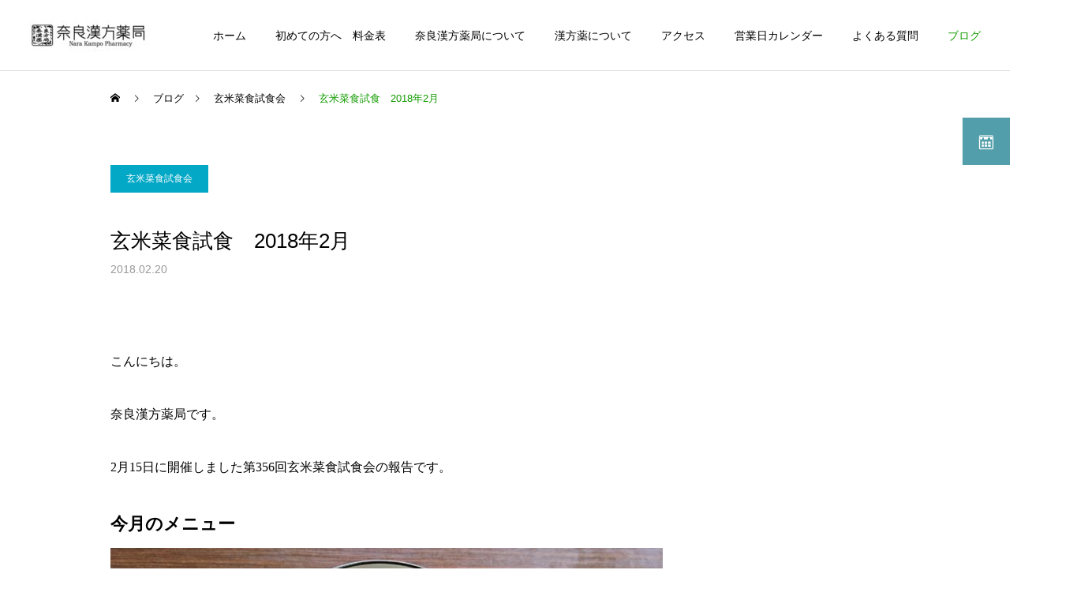

--- FILE ---
content_type: text/html; charset=UTF-8
request_url: https://nara-kampo.com/20180215/
body_size: 14513
content:
<!DOCTYPE html>
<html class="pc" lang="ja">
<head>
<meta charset="UTF-8">
<!--[if IE]><meta http-equiv="X-UA-Compatible" content="IE=edge"><![endif]-->
<meta name="viewport" content="width=device-width">
<title>玄米菜食試食　2018年2月 | 奈良漢方薬局｜岐阜の漢方専門薬局</title>
<meta name="description" content="こんにちは。奈良漢方薬局です。2月15日に開催しました第356回玄米菜食試食会の報告です。">
<link rel="pingback" href="https://nara-kampo.com/xmlrpc.php">
<link rel="shortcut icon" href="https://nara-kampo.com/wp-content/uploads/2020/08/5-e1597218721862.jpg">
<meta name='robots' content='max-image-preview:large' />
<link rel='dns-prefetch' href='//www.googletagmanager.com' />
<link rel="alternate" type="application/rss+xml" title="奈良漢方薬局｜岐阜の漢方専門薬局 &raquo; フィード" href="https://nara-kampo.com/feed/" />
<link rel="alternate" type="application/rss+xml" title="奈良漢方薬局｜岐阜の漢方専門薬局 &raquo; コメントフィード" href="https://nara-kampo.com/comments/feed/" />
<link rel="alternate" type="application/rss+xml" title="奈良漢方薬局｜岐阜の漢方専門薬局 &raquo; 玄米菜食試食　2018年2月 のコメントのフィード" href="https://nara-kampo.com/20180215/feed/" />
<script type="text/javascript">
/* <![CDATA[ */
window._wpemojiSettings = {"baseUrl":"https:\/\/s.w.org\/images\/core\/emoji\/14.0.0\/72x72\/","ext":".png","svgUrl":"https:\/\/s.w.org\/images\/core\/emoji\/14.0.0\/svg\/","svgExt":".svg","source":{"concatemoji":"https:\/\/nara-kampo.com\/wp-includes\/js\/wp-emoji-release.min.js?ver=6.4.7"}};
/*! This file is auto-generated */
!function(i,n){var o,s,e;function c(e){try{var t={supportTests:e,timestamp:(new Date).valueOf()};sessionStorage.setItem(o,JSON.stringify(t))}catch(e){}}function p(e,t,n){e.clearRect(0,0,e.canvas.width,e.canvas.height),e.fillText(t,0,0);var t=new Uint32Array(e.getImageData(0,0,e.canvas.width,e.canvas.height).data),r=(e.clearRect(0,0,e.canvas.width,e.canvas.height),e.fillText(n,0,0),new Uint32Array(e.getImageData(0,0,e.canvas.width,e.canvas.height).data));return t.every(function(e,t){return e===r[t]})}function u(e,t,n){switch(t){case"flag":return n(e,"\ud83c\udff3\ufe0f\u200d\u26a7\ufe0f","\ud83c\udff3\ufe0f\u200b\u26a7\ufe0f")?!1:!n(e,"\ud83c\uddfa\ud83c\uddf3","\ud83c\uddfa\u200b\ud83c\uddf3")&&!n(e,"\ud83c\udff4\udb40\udc67\udb40\udc62\udb40\udc65\udb40\udc6e\udb40\udc67\udb40\udc7f","\ud83c\udff4\u200b\udb40\udc67\u200b\udb40\udc62\u200b\udb40\udc65\u200b\udb40\udc6e\u200b\udb40\udc67\u200b\udb40\udc7f");case"emoji":return!n(e,"\ud83e\udef1\ud83c\udffb\u200d\ud83e\udef2\ud83c\udfff","\ud83e\udef1\ud83c\udffb\u200b\ud83e\udef2\ud83c\udfff")}return!1}function f(e,t,n){var r="undefined"!=typeof WorkerGlobalScope&&self instanceof WorkerGlobalScope?new OffscreenCanvas(300,150):i.createElement("canvas"),a=r.getContext("2d",{willReadFrequently:!0}),o=(a.textBaseline="top",a.font="600 32px Arial",{});return e.forEach(function(e){o[e]=t(a,e,n)}),o}function t(e){var t=i.createElement("script");t.src=e,t.defer=!0,i.head.appendChild(t)}"undefined"!=typeof Promise&&(o="wpEmojiSettingsSupports",s=["flag","emoji"],n.supports={everything:!0,everythingExceptFlag:!0},e=new Promise(function(e){i.addEventListener("DOMContentLoaded",e,{once:!0})}),new Promise(function(t){var n=function(){try{var e=JSON.parse(sessionStorage.getItem(o));if("object"==typeof e&&"number"==typeof e.timestamp&&(new Date).valueOf()<e.timestamp+604800&&"object"==typeof e.supportTests)return e.supportTests}catch(e){}return null}();if(!n){if("undefined"!=typeof Worker&&"undefined"!=typeof OffscreenCanvas&&"undefined"!=typeof URL&&URL.createObjectURL&&"undefined"!=typeof Blob)try{var e="postMessage("+f.toString()+"("+[JSON.stringify(s),u.toString(),p.toString()].join(",")+"));",r=new Blob([e],{type:"text/javascript"}),a=new Worker(URL.createObjectURL(r),{name:"wpTestEmojiSupports"});return void(a.onmessage=function(e){c(n=e.data),a.terminate(),t(n)})}catch(e){}c(n=f(s,u,p))}t(n)}).then(function(e){for(var t in e)n.supports[t]=e[t],n.supports.everything=n.supports.everything&&n.supports[t],"flag"!==t&&(n.supports.everythingExceptFlag=n.supports.everythingExceptFlag&&n.supports[t]);n.supports.everythingExceptFlag=n.supports.everythingExceptFlag&&!n.supports.flag,n.DOMReady=!1,n.readyCallback=function(){n.DOMReady=!0}}).then(function(){return e}).then(function(){var e;n.supports.everything||(n.readyCallback(),(e=n.source||{}).concatemoji?t(e.concatemoji):e.wpemoji&&e.twemoji&&(t(e.twemoji),t(e.wpemoji)))}))}((window,document),window._wpemojiSettings);
/* ]]> */
</script>
<link rel='stylesheet' id='style-css' href='https://nara-kampo.com/wp-content/themes/cure_tcd082/style.css?ver=2.8.1' type='text/css' media='all' />
<style id='wp-emoji-styles-inline-css' type='text/css'>

	img.wp-smiley, img.emoji {
		display: inline !important;
		border: none !important;
		box-shadow: none !important;
		height: 1em !important;
		width: 1em !important;
		margin: 0 0.07em !important;
		vertical-align: -0.1em !important;
		background: none !important;
		padding: 0 !important;
	}
</style>
<link rel='stylesheet' id='wp-block-library-css' href='https://nara-kampo.com/wp-includes/css/dist/block-library/style.min.css?ver=6.4.7' type='text/css' media='all' />
<style id='classic-theme-styles-inline-css' type='text/css'>
/*! This file is auto-generated */
.wp-block-button__link{color:#fff;background-color:#32373c;border-radius:9999px;box-shadow:none;text-decoration:none;padding:calc(.667em + 2px) calc(1.333em + 2px);font-size:1.125em}.wp-block-file__button{background:#32373c;color:#fff;text-decoration:none}
</style>
<style id='global-styles-inline-css' type='text/css'>
body{--wp--preset--color--black: #000000;--wp--preset--color--cyan-bluish-gray: #abb8c3;--wp--preset--color--white: #ffffff;--wp--preset--color--pale-pink: #f78da7;--wp--preset--color--vivid-red: #cf2e2e;--wp--preset--color--luminous-vivid-orange: #ff6900;--wp--preset--color--luminous-vivid-amber: #fcb900;--wp--preset--color--light-green-cyan: #7bdcb5;--wp--preset--color--vivid-green-cyan: #00d084;--wp--preset--color--pale-cyan-blue: #8ed1fc;--wp--preset--color--vivid-cyan-blue: #0693e3;--wp--preset--color--vivid-purple: #9b51e0;--wp--preset--gradient--vivid-cyan-blue-to-vivid-purple: linear-gradient(135deg,rgba(6,147,227,1) 0%,rgb(155,81,224) 100%);--wp--preset--gradient--light-green-cyan-to-vivid-green-cyan: linear-gradient(135deg,rgb(122,220,180) 0%,rgb(0,208,130) 100%);--wp--preset--gradient--luminous-vivid-amber-to-luminous-vivid-orange: linear-gradient(135deg,rgba(252,185,0,1) 0%,rgba(255,105,0,1) 100%);--wp--preset--gradient--luminous-vivid-orange-to-vivid-red: linear-gradient(135deg,rgba(255,105,0,1) 0%,rgb(207,46,46) 100%);--wp--preset--gradient--very-light-gray-to-cyan-bluish-gray: linear-gradient(135deg,rgb(238,238,238) 0%,rgb(169,184,195) 100%);--wp--preset--gradient--cool-to-warm-spectrum: linear-gradient(135deg,rgb(74,234,220) 0%,rgb(151,120,209) 20%,rgb(207,42,186) 40%,rgb(238,44,130) 60%,rgb(251,105,98) 80%,rgb(254,248,76) 100%);--wp--preset--gradient--blush-light-purple: linear-gradient(135deg,rgb(255,206,236) 0%,rgb(152,150,240) 100%);--wp--preset--gradient--blush-bordeaux: linear-gradient(135deg,rgb(254,205,165) 0%,rgb(254,45,45) 50%,rgb(107,0,62) 100%);--wp--preset--gradient--luminous-dusk: linear-gradient(135deg,rgb(255,203,112) 0%,rgb(199,81,192) 50%,rgb(65,88,208) 100%);--wp--preset--gradient--pale-ocean: linear-gradient(135deg,rgb(255,245,203) 0%,rgb(182,227,212) 50%,rgb(51,167,181) 100%);--wp--preset--gradient--electric-grass: linear-gradient(135deg,rgb(202,248,128) 0%,rgb(113,206,126) 100%);--wp--preset--gradient--midnight: linear-gradient(135deg,rgb(2,3,129) 0%,rgb(40,116,252) 100%);--wp--preset--font-size--small: 13px;--wp--preset--font-size--medium: 20px;--wp--preset--font-size--large: 36px;--wp--preset--font-size--x-large: 42px;--wp--preset--spacing--20: 0.44rem;--wp--preset--spacing--30: 0.67rem;--wp--preset--spacing--40: 1rem;--wp--preset--spacing--50: 1.5rem;--wp--preset--spacing--60: 2.25rem;--wp--preset--spacing--70: 3.38rem;--wp--preset--spacing--80: 5.06rem;--wp--preset--shadow--natural: 6px 6px 9px rgba(0, 0, 0, 0.2);--wp--preset--shadow--deep: 12px 12px 50px rgba(0, 0, 0, 0.4);--wp--preset--shadow--sharp: 6px 6px 0px rgba(0, 0, 0, 0.2);--wp--preset--shadow--outlined: 6px 6px 0px -3px rgba(255, 255, 255, 1), 6px 6px rgba(0, 0, 0, 1);--wp--preset--shadow--crisp: 6px 6px 0px rgba(0, 0, 0, 1);}:where(.is-layout-flex){gap: 0.5em;}:where(.is-layout-grid){gap: 0.5em;}body .is-layout-flow > .alignleft{float: left;margin-inline-start: 0;margin-inline-end: 2em;}body .is-layout-flow > .alignright{float: right;margin-inline-start: 2em;margin-inline-end: 0;}body .is-layout-flow > .aligncenter{margin-left: auto !important;margin-right: auto !important;}body .is-layout-constrained > .alignleft{float: left;margin-inline-start: 0;margin-inline-end: 2em;}body .is-layout-constrained > .alignright{float: right;margin-inline-start: 2em;margin-inline-end: 0;}body .is-layout-constrained > .aligncenter{margin-left: auto !important;margin-right: auto !important;}body .is-layout-constrained > :where(:not(.alignleft):not(.alignright):not(.alignfull)){max-width: var(--wp--style--global--content-size);margin-left: auto !important;margin-right: auto !important;}body .is-layout-constrained > .alignwide{max-width: var(--wp--style--global--wide-size);}body .is-layout-flex{display: flex;}body .is-layout-flex{flex-wrap: wrap;align-items: center;}body .is-layout-flex > *{margin: 0;}body .is-layout-grid{display: grid;}body .is-layout-grid > *{margin: 0;}:where(.wp-block-columns.is-layout-flex){gap: 2em;}:where(.wp-block-columns.is-layout-grid){gap: 2em;}:where(.wp-block-post-template.is-layout-flex){gap: 1.25em;}:where(.wp-block-post-template.is-layout-grid){gap: 1.25em;}.has-black-color{color: var(--wp--preset--color--black) !important;}.has-cyan-bluish-gray-color{color: var(--wp--preset--color--cyan-bluish-gray) !important;}.has-white-color{color: var(--wp--preset--color--white) !important;}.has-pale-pink-color{color: var(--wp--preset--color--pale-pink) !important;}.has-vivid-red-color{color: var(--wp--preset--color--vivid-red) !important;}.has-luminous-vivid-orange-color{color: var(--wp--preset--color--luminous-vivid-orange) !important;}.has-luminous-vivid-amber-color{color: var(--wp--preset--color--luminous-vivid-amber) !important;}.has-light-green-cyan-color{color: var(--wp--preset--color--light-green-cyan) !important;}.has-vivid-green-cyan-color{color: var(--wp--preset--color--vivid-green-cyan) !important;}.has-pale-cyan-blue-color{color: var(--wp--preset--color--pale-cyan-blue) !important;}.has-vivid-cyan-blue-color{color: var(--wp--preset--color--vivid-cyan-blue) !important;}.has-vivid-purple-color{color: var(--wp--preset--color--vivid-purple) !important;}.has-black-background-color{background-color: var(--wp--preset--color--black) !important;}.has-cyan-bluish-gray-background-color{background-color: var(--wp--preset--color--cyan-bluish-gray) !important;}.has-white-background-color{background-color: var(--wp--preset--color--white) !important;}.has-pale-pink-background-color{background-color: var(--wp--preset--color--pale-pink) !important;}.has-vivid-red-background-color{background-color: var(--wp--preset--color--vivid-red) !important;}.has-luminous-vivid-orange-background-color{background-color: var(--wp--preset--color--luminous-vivid-orange) !important;}.has-luminous-vivid-amber-background-color{background-color: var(--wp--preset--color--luminous-vivid-amber) !important;}.has-light-green-cyan-background-color{background-color: var(--wp--preset--color--light-green-cyan) !important;}.has-vivid-green-cyan-background-color{background-color: var(--wp--preset--color--vivid-green-cyan) !important;}.has-pale-cyan-blue-background-color{background-color: var(--wp--preset--color--pale-cyan-blue) !important;}.has-vivid-cyan-blue-background-color{background-color: var(--wp--preset--color--vivid-cyan-blue) !important;}.has-vivid-purple-background-color{background-color: var(--wp--preset--color--vivid-purple) !important;}.has-black-border-color{border-color: var(--wp--preset--color--black) !important;}.has-cyan-bluish-gray-border-color{border-color: var(--wp--preset--color--cyan-bluish-gray) !important;}.has-white-border-color{border-color: var(--wp--preset--color--white) !important;}.has-pale-pink-border-color{border-color: var(--wp--preset--color--pale-pink) !important;}.has-vivid-red-border-color{border-color: var(--wp--preset--color--vivid-red) !important;}.has-luminous-vivid-orange-border-color{border-color: var(--wp--preset--color--luminous-vivid-orange) !important;}.has-luminous-vivid-amber-border-color{border-color: var(--wp--preset--color--luminous-vivid-amber) !important;}.has-light-green-cyan-border-color{border-color: var(--wp--preset--color--light-green-cyan) !important;}.has-vivid-green-cyan-border-color{border-color: var(--wp--preset--color--vivid-green-cyan) !important;}.has-pale-cyan-blue-border-color{border-color: var(--wp--preset--color--pale-cyan-blue) !important;}.has-vivid-cyan-blue-border-color{border-color: var(--wp--preset--color--vivid-cyan-blue) !important;}.has-vivid-purple-border-color{border-color: var(--wp--preset--color--vivid-purple) !important;}.has-vivid-cyan-blue-to-vivid-purple-gradient-background{background: var(--wp--preset--gradient--vivid-cyan-blue-to-vivid-purple) !important;}.has-light-green-cyan-to-vivid-green-cyan-gradient-background{background: var(--wp--preset--gradient--light-green-cyan-to-vivid-green-cyan) !important;}.has-luminous-vivid-amber-to-luminous-vivid-orange-gradient-background{background: var(--wp--preset--gradient--luminous-vivid-amber-to-luminous-vivid-orange) !important;}.has-luminous-vivid-orange-to-vivid-red-gradient-background{background: var(--wp--preset--gradient--luminous-vivid-orange-to-vivid-red) !important;}.has-very-light-gray-to-cyan-bluish-gray-gradient-background{background: var(--wp--preset--gradient--very-light-gray-to-cyan-bluish-gray) !important;}.has-cool-to-warm-spectrum-gradient-background{background: var(--wp--preset--gradient--cool-to-warm-spectrum) !important;}.has-blush-light-purple-gradient-background{background: var(--wp--preset--gradient--blush-light-purple) !important;}.has-blush-bordeaux-gradient-background{background: var(--wp--preset--gradient--blush-bordeaux) !important;}.has-luminous-dusk-gradient-background{background: var(--wp--preset--gradient--luminous-dusk) !important;}.has-pale-ocean-gradient-background{background: var(--wp--preset--gradient--pale-ocean) !important;}.has-electric-grass-gradient-background{background: var(--wp--preset--gradient--electric-grass) !important;}.has-midnight-gradient-background{background: var(--wp--preset--gradient--midnight) !important;}.has-small-font-size{font-size: var(--wp--preset--font-size--small) !important;}.has-medium-font-size{font-size: var(--wp--preset--font-size--medium) !important;}.has-large-font-size{font-size: var(--wp--preset--font-size--large) !important;}.has-x-large-font-size{font-size: var(--wp--preset--font-size--x-large) !important;}
.wp-block-navigation a:where(:not(.wp-element-button)){color: inherit;}
:where(.wp-block-post-template.is-layout-flex){gap: 1.25em;}:where(.wp-block-post-template.is-layout-grid){gap: 1.25em;}
:where(.wp-block-columns.is-layout-flex){gap: 2em;}:where(.wp-block-columns.is-layout-grid){gap: 2em;}
.wp-block-pullquote{font-size: 1.5em;line-height: 1.6;}
</style>
<link rel='stylesheet' id='biz-cal-style-css' href='https://nara-kampo.com/wp-content/plugins/biz-calendar/biz-cal.css?ver=2.2.0' type='text/css' media='all' />
<link rel='stylesheet' id='contact-form-7-css' href='https://nara-kampo.com/wp-content/plugins/contact-form-7/includes/css/styles.css?ver=5.7.6' type='text/css' media='all' />
<link rel='stylesheet' id='sb-type-std-css' href='https://nara-kampo.com/wp-content/plugins/speech-bubble/css/sb-type-std.css?ver=6.4.7' type='text/css' media='all' />
<link rel='stylesheet' id='sb-type-fb-css' href='https://nara-kampo.com/wp-content/plugins/speech-bubble/css/sb-type-fb.css?ver=6.4.7' type='text/css' media='all' />
<link rel='stylesheet' id='sb-type-fb-flat-css' href='https://nara-kampo.com/wp-content/plugins/speech-bubble/css/sb-type-fb-flat.css?ver=6.4.7' type='text/css' media='all' />
<link rel='stylesheet' id='sb-type-ln-css' href='https://nara-kampo.com/wp-content/plugins/speech-bubble/css/sb-type-ln.css?ver=6.4.7' type='text/css' media='all' />
<link rel='stylesheet' id='sb-type-ln-flat-css' href='https://nara-kampo.com/wp-content/plugins/speech-bubble/css/sb-type-ln-flat.css?ver=6.4.7' type='text/css' media='all' />
<link rel='stylesheet' id='sb-type-pink-css' href='https://nara-kampo.com/wp-content/plugins/speech-bubble/css/sb-type-pink.css?ver=6.4.7' type='text/css' media='all' />
<link rel='stylesheet' id='sb-type-rtail-css' href='https://nara-kampo.com/wp-content/plugins/speech-bubble/css/sb-type-rtail.css?ver=6.4.7' type='text/css' media='all' />
<link rel='stylesheet' id='sb-type-drop-css' href='https://nara-kampo.com/wp-content/plugins/speech-bubble/css/sb-type-drop.css?ver=6.4.7' type='text/css' media='all' />
<link rel='stylesheet' id='sb-type-think-css' href='https://nara-kampo.com/wp-content/plugins/speech-bubble/css/sb-type-think.css?ver=6.4.7' type='text/css' media='all' />
<link rel='stylesheet' id='sb-no-br-css' href='https://nara-kampo.com/wp-content/plugins/speech-bubble/css/sb-no-br.css?ver=6.4.7' type='text/css' media='all' />
<link rel='stylesheet' id='tcd-maps-css' href='https://nara-kampo.com/wp-content/plugins/tcd-google-maps/admin.css?ver=6.4.7' type='text/css' media='all' />
<script type="text/javascript" src="https://nara-kampo.com/wp-includes/js/jquery/jquery.min.js?ver=3.7.1" id="jquery-core-js"></script>
<script type="text/javascript" src="https://nara-kampo.com/wp-includes/js/jquery/jquery-migrate.min.js?ver=3.4.1" id="jquery-migrate-js"></script>
<script type="text/javascript" id="biz-cal-script-js-extra">
/* <![CDATA[ */
var bizcalOptions = {"holiday_title":"\u5b9a\u4f11\u65e5","sun":"on","holiday":"on","temp_holidays":"2022-07-14\r\n2022-07-16\r\n2022-07-18\r\n2022-07-28\r\n2022-08-11\r\n2022-08-12\r\n2022-08-13\r\n2022-08-14\r\n2022-08-15\r\n2022-08-16\r\n2022-08-25\r\n2022-09-08\r\n2022-09-19\r\n2022-09-22\u30002022-09-23","temp_weekdays":"","eventday_title":"\u5348\u5f8c\u306e\u307f\u55b6\u696d14\u6642\uff5e19\u6642","eventday_url":"","eventdays":"2022-05-10\r\n2022-05-17\r\n2022-05-24\r\n2022-05-31\r\n2022-06-07\r\n2022-06-14\r\n2022-06-21\r\n2022-06-28\r\n2022-07-05\r\n2022-07-12\r\n2022-07-19\r\n2022-07-26","month_limit":"\u6307\u5b9a","nextmonthlimit":"1","prevmonthlimit":"1","plugindir":"https:\/\/nara-kampo.com\/wp-content\/plugins\/biz-calendar\/","national_holiday":""};
/* ]]> */
</script>
<script type="text/javascript" src="https://nara-kampo.com/wp-content/plugins/biz-calendar/calendar.js?ver=2.2.0" id="biz-cal-script-js"></script>

<!-- Google アナリティクス スニペット (Site Kit が追加) -->
<script type="text/javascript" src="https://www.googletagmanager.com/gtag/js?id=UA-104901094-1" id="google_gtagjs-js" async></script>
<script type="text/javascript" id="google_gtagjs-js-after">
/* <![CDATA[ */
window.dataLayer = window.dataLayer || [];function gtag(){dataLayer.push(arguments);}
gtag('set', 'linker', {"domains":["nara-kampo.com"]} );
gtag("js", new Date());
gtag("set", "developer_id.dZTNiMT", true);
gtag("config", "UA-104901094-1", {"anonymize_ip":true});
gtag("config", "G-4EYVQQWMD5");
/* ]]> */
</script>

<!-- (ここまで) Google アナリティクス スニペット (Site Kit が追加) -->
<link rel="https://api.w.org/" href="https://nara-kampo.com/wp-json/" /><link rel="alternate" type="application/json" href="https://nara-kampo.com/wp-json/wp/v2/posts/589" /><link rel="canonical" href="https://nara-kampo.com/20180215/" />
<link rel='shortlink' href='https://nara-kampo.com/?p=589' />
<link rel="alternate" type="application/json+oembed" href="https://nara-kampo.com/wp-json/oembed/1.0/embed?url=https%3A%2F%2Fnara-kampo.com%2F20180215%2F" />
<link rel="alternate" type="text/xml+oembed" href="https://nara-kampo.com/wp-json/oembed/1.0/embed?url=https%3A%2F%2Fnara-kampo.com%2F20180215%2F&#038;format=xml" />
<meta name="generator" content="Site Kit by Google 1.99.0" />
<link rel="stylesheet" href="https://nara-kampo.com/wp-content/themes/cure_tcd082/css/design-plus.css?ver=2.8.1">
<link rel="stylesheet" href="https://nara-kampo.com/wp-content/themes/cure_tcd082/css/sns-botton.css?ver=2.8.1">
<link rel="stylesheet" media="screen and (max-width:1251px)" href="https://nara-kampo.com/wp-content/themes/cure_tcd082/css/responsive.css?ver=2.8.1">
<link rel="stylesheet" media="screen and (max-width:1251px)" href="https://nara-kampo.com/wp-content/themes/cure_tcd082/css/footer-bar.css?ver=2.8.1">

<script src="https://nara-kampo.com/wp-content/themes/cure_tcd082/js/jquery.easing.1.4.js?ver=2.8.1"></script>
<script src="https://nara-kampo.com/wp-content/themes/cure_tcd082/js/jscript.js?ver=2.8.1"></script>
<script src="https://nara-kampo.com/wp-content/themes/cure_tcd082/js/comment.js?ver=2.8.1"></script>

<link rel="stylesheet" href="https://nara-kampo.com/wp-content/themes/cure_tcd082/js/simplebar.css?ver=2.8.1">
<script src="https://nara-kampo.com/wp-content/themes/cure_tcd082/js/simplebar.min.js?ver=2.8.1"></script>


<script src="https://nara-kampo.com/wp-content/themes/cure_tcd082/js/header_fix.js?ver=2.8.1"></script>

<script src="https://nara-kampo.com/wp-content/themes/cure_tcd082/js/jquery.cookie.min.js?ver=2.8.1"></script>
<script type="text/javascript">
jQuery(document).ready(function($){
  if ($.cookie('close_header_message') == 'on') {
    $('#header_message').hide();
  }
  $('#close_header_message').click(function() {
    $('#header_message').hide();
    $.cookie('close_header_message', 'on', {
      path:'/'
    });
  });
});
</script>


<style type="text/css">

body, input, textarea { font-family: Arial, "Hiragino Kaku Gothic ProN", "ヒラギノ角ゴ ProN W3", "メイリオ", Meiryo, sans-serif; }

.rich_font, .p-vertical { font-family: Arial, "Hiragino Sans", "ヒラギノ角ゴ ProN", "Hiragino Kaku Gothic ProN", "游ゴシック", YuGothic, "メイリオ", Meiryo, sans-serif; font-weight:500; }

.rich_font_type1 { font-family: Arial, "Hiragino Kaku Gothic ProN", "ヒラギノ角ゴ ProN W3", "メイリオ", Meiryo, sans-serif; }
.rich_font_type2 { font-family: Arial, "Hiragino Sans", "ヒラギノ角ゴ ProN", "Hiragino Kaku Gothic ProN", "游ゴシック", YuGothic, "メイリオ", Meiryo, sans-serif; font-weight:500; }
.rich_font_type3 { font-family: "Times New Roman" , "游明朝" , "Yu Mincho" , "游明朝体" , "YuMincho" , "ヒラギノ明朝 Pro W3" , "Hiragino Mincho Pro" , "HiraMinProN-W3" , "HGS明朝E" , "ＭＳ Ｐ明朝" , "MS PMincho" , serif; font-weight:500; }

.post_content, #next_prev_post { font-family: "Times New Roman" , "游明朝" , "Yu Mincho" , "游明朝体" , "YuMincho" , "ヒラギノ明朝 Pro W3" , "Hiragino Mincho Pro" , "HiraMinProN-W3" , "HGS明朝E" , "ＭＳ Ｐ明朝" , "MS PMincho" , serif; }
  .widget_headline, .widget_block .wp-block-heading { font-family: Arial, "Hiragino Sans", "ヒラギノ角ゴ ProN", "Hiragino Kaku Gothic ProN", "游ゴシック", YuGothic, "メイリオ", Meiryo, sans-serif; }

#header { background:#ffffff; }
body.home #header.active { background:#ffffff; }
#side_button a { background:#529eaa; }
#side_button a:hover { background:#37828e; }
#side_button .num1:before { color:#ffffff; }
body.home #header_logo .logo a, body.home #global_menu > ul > li > a { color:#ffffff; }
body.home #header_logo .logo a:hover, body.home #global_menu > ul > li > a:hover, #global_menu > ul > li.active > a, #global_menu > ul > li.active_button > a { color:#129b00 !important; }
body.home #header.active #header_logo .logo a, #global_menu > ul > li > a, body.home #header.active #global_menu > ul > li > a { color:#000000; }
#global_menu ul ul a { color:#ffffff; background:#007997; }
#global_menu ul ul a:hover { background:#00a7ce; }
body.home #menu_button span { background:#ffffff; }
#menu_button span { background:#000; }
#menu_button:hover span { background:#129b00 !important; }
#drawer_menu { background:#222222; }
#mobile_menu a, .mobile #lang_button a { color:#ffffff; background:#222222; border-bottom:1px solid #444444; }
#mobile_menu li li a { color:#ffffff; background:#333333; }
#mobile_menu a:hover, #drawer_menu .close_button:hover, #mobile_menu .child_menu_button:hover, .mobile #lang_button a:hover { color:#ffffff; background:#00a7ce; }
#mobile_menu li li a:hover { color:#ffffff; }
.megamenu_service_list { background:#007995; }
.megamenu_service_list .headline { font-size:16px; }
.megamenu_service_list .title { font-size:14px; }
.megamenu_blog_list { background:#007995; }
.megamenu_blog_list .title { font-size:14px; }
#footer_banner .title { font-size:14px; }
#footer .service_list, #footer .service_list a { color:#ffffff; }
#footer_contact .link_button a { color:#ffffff; background:#02a8c6; }
#footer_contact .link_button a:hover { color:#ffffff; background:#007a96; }
#footer_tel .tel_number .icon:before { color:#00a8c8; }
#footer_schedule { font-size:14px; border-color:#05aac9; }
#footer_schedule td { border-color:#05aac9; color:#00a8c8; }
.footer_info { font-size:16px; }
#return_top a:before { color:#ffffff; }
#return_top a { background:#007a94; }
#return_top a:hover { background:#006277; }
@media screen and (max-width:750px) {
  #footer_banner .title { font-size:12px; }
  .footer_info { font-size:14px; }
  #footer_schedule { font-size:12px; }
}

.author_profile a.avatar img, .animate_image img, .animate_background .image, #recipe_archive .blur_image {
  width:100%; height:auto;
  -webkit-transition: transform  0.75s ease;
  transition: transform  0.75s ease;
}
.author_profile a.avatar:hover img, .animate_image:hover img, .animate_background:hover .image, #recipe_archive a:hover .blur_image {
  -webkit-transform: scale(1.2);
  transform: scale(1.2);
}



a { color:#000; }

a:hover, #header_logo a:hover, #global_menu > ul > li.current-menu-item > a, .megamenu_blog_list a:hover .title, #footer a:hover, #footer_social_link li a:hover:before, #bread_crumb a:hover, #bread_crumb li.home a:hover:after, #bread_crumb, #bread_crumb li.last, #next_prev_post a:hover,
.megamenu_blog_slider a:hover , .megamenu_blog_slider .category a:hover, .megamenu_blog_slider_wrap .carousel_arrow:hover:before, .megamenu_menu_list .carousel_arrow:hover:before, .single_copy_title_url_btn:hover,
.p-dropdown__list li a:hover, .p-dropdown__title:hover, .p-dropdown__title:hover:after, .p-dropdown__title:hover:after, .p-dropdown__list li a:hover, .p-dropdown__list .child_menu_button:hover, .tcdw_search_box_widget .search_area .search_button:hover:before,
#index_news a .date, #index_news_slider a:hover .title, .tcd_category_list a:hover, .tcd_category_list .child_menu_button:hover, .styled_post_list1 a:hover .title,
#post_title_area .post_meta a:hover, #single_author_title_area .author_link li a:hover:before, .author_profile a:hover, .author_profile .author_link li a:hover:before, #post_meta_bottom a:hover, .cardlink_title a:hover, .comment a:hover, .comment_form_wrapper a:hover, #searchform .submit_button:hover:before
  { color: #129b00; }

#comment_tab li.active a, #submit_comment:hover, #cancel_comment_reply a:hover, #wp-calendar #prev a:hover, #wp-calendar #next a:hover, #wp-calendar td a:hover,
#post_pagination p, #post_pagination a:hover, #p_readmore .button:hover, .page_navi a:hover, .page_navi span.current, #post_pagination a:hover,.c-pw__btn:hover, #post_pagination a:hover, #comment_tab li a:hover,
.post_slider_widget .slick-dots button:hover::before, .post_slider_widget .slick-dots .slick-active button::before
  { background-color: #129b00; }

.widget_headline, #comment_textarea textarea:focus, .c-pw__box-input:focus, .page_navi a:hover, .page_navi span.current, #post_pagination p, #post_pagination a:hover
  { border-color: #129b00; }

.post_content a, .custom-html-widget a { color:#000000; }
.post_content a:hover, .custom-html-widget a:hover { color:#249300; }
.cat_id_10 a { color:#ffffff !important; background:#02a8c6 !important; }
.cat_id_10 a:hover { color:#ffffff !important; background:#007a96 !important; }
.cat_id_6 a { color:#ffffff !important; background:#02a8c6 !important; }
.cat_id_6 a:hover { color:#ffffff !important; background:#007a96 !important; }
.cat_id_7 a { color:#ffffff !important; background:#02a8c6 !important; }
.cat_id_7 a:hover { color:#ffffff !important; background:#007a96 !important; }
.cat_id_8 a { color:#ffffff !important; background:#02a8c6 !important; }
.cat_id_8 a:hover { color:#ffffff !important; background:#007a96 !important; }
.cat_id_9 a { color:#ffffff !important; background:#02a8c6 !important; }
.cat_id_9 a:hover { color:#ffffff !important; background:#007a96 !important; }
.cat_id_11 a { color:#ffffff !important; background:#02a8c6 !important; }
.cat_id_11 a:hover { color:#ffffff !important; background:#007a96 !important; }
.cat_id_4 a { color:#ffffff !important; background:#02a8c6 !important; }
.cat_id_4 a:hover { color:#ffffff !important; background:#007a96 !important; }
.cat_id_5 a { color:#ffffff !important; background:#02a8c6 !important; }
.cat_id_5 a:hover { color:#ffffff !important; background:#007a96 !important; }
.styled_h2 {
  font-size:22px !important; text-align:left; color:#000000;   border-top:1px solid #222222;
  border-bottom:1px solid #222222;
  border-left:0px solid #222222;
  border-right:0px solid #222222;
  padding:30px 0px 30px 0px !important;
  margin:0px 0px 30px !important;
}
.styled_h3 {
  font-size:20px !important; text-align:left; color:#000000;   border-top:2px solid #222222;
  border-bottom:1px solid #dddddd;
  border-left:0px solid #dddddd;
  border-right:0px solid #dddddd;
  padding:30px 0px 30px 20px !important;
  margin:0px 0px 30px !important;
}
.styled_h4 {
  font-size:18px !important; text-align:left; color:#000000;   border-top:0px solid #dddddd;
  border-bottom:0px solid #dddddd;
  border-left:2px solid #222222;
  border-right:0px solid #dddddd;
  padding:10px 0px 10px 15px !important;
  margin:0px 0px 30px !important;
}
.styled_h5 {
  font-size:16px !important; text-align:left; color:#000000;   border-top:0px solid #dddddd;
  border-bottom:0px solid #dddddd;
  border-left:0px solid #dddddd;
  border-right:0px solid #dddddd;
  padding:15px 15px 15px 15px !important;
  margin:0px 0px 30px !important;
}
.q_custom_button1 { background: #535353; color: #ffffff !important; border-color: #535353 !important; }
.q_custom_button1:hover, .q_custom_button1:focus { background: #7d7d7d; color: #ffffff !important; border-color: #7d7d7d !important; }
.q_custom_button2 { background: #535353; color: #ffffff !important; border-color: #535353 !important; }
.q_custom_button2:hover, .q_custom_button2:focus { background: #7d7d7d; color: #ffffff !important; border-color: #7d7d7d !important; }
.q_custom_button3 { background: #535353; color: #ffffff !important; border-color: #535353 !important; }
.q_custom_button3:hover, .q_custom_button3:focus { background: #7d7d7d; color: #ffffff !important; border-color: #7d7d7d !important; }
.speech_balloon_left1 .speach_balloon_text { background-color: #ffdfdf; border-color: #ffdfdf; color: #000000 }
.speech_balloon_left1 .speach_balloon_text::before { border-right-color: #ffdfdf }
.speech_balloon_left1 .speach_balloon_text::after { border-right-color: #ffdfdf }
.speech_balloon_left2 .speach_balloon_text { background-color: #ffffff; border-color: #ff5353; color: #000000 }
.speech_balloon_left2 .speach_balloon_text::before { border-right-color: #ff5353 }
.speech_balloon_left2 .speach_balloon_text::after { border-right-color: #ffffff }
.speech_balloon_right1 .speach_balloon_text { background-color: #ccf4ff; border-color: #ccf4ff; color: #000000 }
.speech_balloon_right1 .speach_balloon_text::before { border-left-color: #ccf4ff }
.speech_balloon_right1 .speach_balloon_text::after { border-left-color: #ccf4ff }
.speech_balloon_right2 .speach_balloon_text { background-color: #ffffff; border-color: #0789b5; color: #000000 }
.speech_balloon_right2 .speach_balloon_text::before { border-left-color: #0789b5 }
.speech_balloon_right2 .speach_balloon_text::after { border-left-color: #ffffff }
.qt_google_map .pb_googlemap_custom-overlay-inner { background:#000000; color:#ffffff; }
.qt_google_map .pb_googlemap_custom-overlay-inner::after { border-color:#000000 transparent transparent transparent; }
</style>

<style id="current-page-style" type="text/css">
#post_title_area .title { font-size:26px; }
#article .post_content { font-size:16px; }
#related_post .headline { font-size:18px; border-color:#129b00; }
#comments .headline { font-size:18px; border-color:#129b00; }
@media screen and (max-width:750px) {
  #post_title_area .title { font-size:18px; }
  #article .post_content { font-size:14px; }
  #related_post .headline { font-size:15px; }
  #comments .headline { font-size:16px; }
}
#site_loader_overlay.active #site_loader_animation {
  opacity:0;
  -webkit-transition: all 1.0s cubic-bezier(0.22, 1, 0.36, 1) 0s; transition: all 1.0s cubic-bezier(0.22, 1, 0.36, 1) 0s;
}
</style>

<script type="text/javascript">
jQuery(document).ready(function($){

  $('.megamenu_blog_slider').slick({
    infinite: true,
    dots: false,
    arrows: false,
    slidesToShow: 4,
    slidesToScroll: 1,
    swipeToSlide: true,
    touchThreshold: 20,
    adaptiveHeight: false,
    pauseOnHover: true,
    autoplay: false,
    fade: false,
    easing: 'easeOutExpo',
    speed: 700,
    autoplaySpeed: 5000
  });
  $('.megamenu_blog_list .prev_item').on('click', function() {
    $(this).closest('.megamenu_blog_list').find('.megamenu_blog_slider').slick('slickPrev');
  });
  $('.megamenu_blog_list .next_item').on('click', function() {
    $(this).closest('.megamenu_blog_list').find('.megamenu_blog_slider').slick('slickNext');
  });

});
</script>
<script type="text/javascript">
jQuery(document).ready(function($){
  var side_button_width = $("#side_button").width();
  $("#side_button").css('width',side_button_width + 'px').css('left','calc(100% - 60px)').css('opacity','1');
  $("#side_button").hover(function(){
     $(this).css('left','calc(100% - ' + side_button_width + 'px)');
  }, function(){
     $(this).css('left','calc(100% - 60px)');
  });

  var side_button_height = $("#side_button").height();
  var header_message_height = $('#header_message').innerHeight();
  if ($('#header_message').css('display') == 'none') {
    var header_message_height = '';
  }
  var winW = $(window).width();
  if( winW > 1251 ){
    $("#side_button").css('top', header_message_height + 149 + 'px');
  } else {
    $("#side_button").css('top', header_message_height + 157 + 'px');
  }
  $(window).on('resize', function(){
    var winW = $(window).width();
    if( winW > 1251 ){
      $("#side_button").css('top', header_message_height + 149 + 'px');
    } else {
      $("#side_button").css('top', header_message_height + 157 + 'px');
    }
  });
  var side_button_position = $('#side_button').offset();
  if(side_button_position){
    $(window).scroll(function () {
      if($(window).scrollTop() > side_button_position.top - 150) {
        $("#side_button").addClass('fixed');
      } else {
        $("#side_button").removeClass('fixed');
      }
    });
  }

});
</script>
<!-- Google tag (gtag.js) -->
<script async src="https://www.googletagmanager.com/gtag/js?id=G-4EYVQQWMD5">
</script>
<script>
  window.dataLayer = window.dataLayer || [];
  function gtag(){dataLayer.push(arguments);}
  gtag('js', new Date());

  gtag('config', 'G-4EYVQQWMD5');
</script><style>.simplemap img{max-width:none !important;padding:0 !important;margin:0 !important;}.staticmap,.staticmap img{max-width:100% !important;height:auto !important;}.simplemap .simplemap-content{display:none;}</style>
<script>var google_map_api_key = "AIzaSyB_DCI4QscwCDUvrZ8UoudQR4lRSWNrsJg";</script><link rel="icon" href="https://nara-kampo.com/wp-content/uploads/2017/07/cropped-6-32x32.jpg" sizes="32x32" />
<link rel="icon" href="https://nara-kampo.com/wp-content/uploads/2017/07/cropped-6-192x192.jpg" sizes="192x192" />
<link rel="apple-touch-icon" href="https://nara-kampo.com/wp-content/uploads/2017/07/cropped-6-180x180.jpg" />
<meta name="msapplication-TileImage" content="https://nara-kampo.com/wp-content/uploads/2017/07/cropped-6-270x270.jpg" />
</head>
<body id="body" class="post-template-default single single-post postid-589 single-format-standard wp-embed-responsive layout_type1 use_header_fix">


<div id="container">

   </div>

 <header id="header">
    <div id="header_logo">
   <div class="logo">
 <a href="https://nara-kampo.com/" title="奈良漢方薬局｜岐阜の漢方専門薬局">
    <img class="pc_logo_image type1" src="https://nara-kampo.com/wp-content/uploads/2020/08/1-e1597219059146.jpg?1769069946" alt="奈良漢方薬局｜岐阜の漢方専門薬局" title="奈良漢方薬局｜岐阜の漢方専門薬局" width="151" height="40" />
  <img class="pc_logo_image type2" src="https://nara-kampo.com/wp-content/uploads/2020/08/1-e1597219059146.jpg?1769069946" alt="奈良漢方薬局｜岐阜の漢方専門薬局" title="奈良漢方薬局｜岐阜の漢方専門薬局" width="151" height="40" />      <span class="mobile_logo_text" style="font-size:18px;">奈良漢方薬局｜岐阜の漢方専門薬局</span>
   </a>
</div>

  </div>
      <a id="menu_button" href="#"><span></span><span></span><span></span></a>
  <nav id="global_menu">
   <ul id="menu-%e3%83%98%e3%83%83%e3%83%80%e3%83%bc%e3%83%a1%e3%83%8b%e3%83%a5%e3%83%bc" class="menu"><li id="menu-item-44" class="menu-item menu-item-type-post_type menu-item-object-page menu-item-home menu-item-44 "><a href="https://nara-kampo.com/">ホーム</a></li>
<li id="menu-item-42" class="menu-item menu-item-type-post_type menu-item-object-page menu-item-42 "><a href="https://nara-kampo.com/guidance/">初めての方へ　料金表</a></li>
<li id="menu-item-40" class="menu-item menu-item-type-post_type menu-item-object-page menu-item-40 "><a href="https://nara-kampo.com/pharmacy/">奈良漢方薬局について</a></li>
<li id="menu-item-41" class="menu-item menu-item-type-post_type menu-item-object-page menu-item-41 "><a href="https://nara-kampo.com/kampo/">漢方薬について</a></li>
<li id="menu-item-1049" class="menu-item menu-item-type-post_type menu-item-object-page menu-item-1049 "><a href="https://nara-kampo.com/access/">アクセス</a></li>
<li id="menu-item-1291" class="menu-item menu-item-type-post_type menu-item-object-page menu-item-1291 "><a href="https://nara-kampo.com/calendar/">営業日カレンダー</a></li>
<li id="menu-item-1353" class="menu-item menu-item-type-custom menu-item-object-custom menu-item-1353 "><a href="https://nara-kampo.com/faq/">よくある質問</a></li>
<li id="menu-item-43" class="menu-item menu-item-type-post_type menu-item-object-page current_page_parent menu-item-43 current-menu-item"><a href="https://nara-kampo.com/blog/">ブログ</a></li>
</ul>  </nav>
     </header>

  <div id="side_button" class="right">
    <div class="item num1 side_button_icon_calendar"><a href="https://reserva.be/narakampo/reserve" target="_blank">Web予約</a></div>
   </div>
 
 <div id="bread_crumb" style="width:1000px;">
 <ul class="clearfix" itemscope itemtype="http://schema.org/BreadcrumbList">
 <li itemprop="itemListElement" itemscope itemtype="http://schema.org/ListItem" class="home"><a itemprop="item" href="https://nara-kampo.com/"><span itemprop="name">ホーム</span></a><meta itemprop="position" content="1"></li>
 <li itemprop="itemListElement" itemscope itemtype="http://schema.org/ListItem"><a itemprop="item" href="https://nara-kampo.com/blog/"><span itemprop="name">ブログ</span></a><meta itemprop="position" content="2"></li>
  <li class="category" itemprop="itemListElement" itemscope itemtype="http://schema.org/ListItem">
    <a itemprop="item" href="https://nara-kampo.com/category/%e8%96%ac%e5%b1%80/%e7%8e%84%e7%b1%b3%e6%8e%a1%e9%a3%9f%e8%a9%a6%e9%a3%9f%e4%bc%9a/"><span itemprop="name">玄米菜食試食会</span></a>
    <meta itemprop="position" content="3">
 </li>
  <li class="last" itemprop="itemListElement" itemscope itemtype="http://schema.org/ListItem"><span itemprop="name">玄米菜食試食　2018年2月</span><meta itemprop="position" content="4"></li>
 </ul>
</div>

<div id="main_contents" class="clearfix">

 <div id="main_col">

  
  <article id="article">

   
      <div id="post_title_area" class="no_image">
            <p class="category cat_id_8"><a href="https://nara-kampo.com/category/%e8%96%ac%e5%b1%80/%e7%8e%84%e7%b1%b3%e6%8e%a1%e9%a3%9f%e8%a9%a6%e9%a3%9f%e4%bc%9a/">玄米菜食試食会</a></p>
            <h1 class="title rich_font_type2 entry-title">玄米菜食試食　2018年2月</h1>
    <ul id="single_meta" class="clearfix">
        <li class="date"><time class="entry-date updated" datetime="2018-02-20T14:13:09+09:00">2018.02.20</time></li>
            </ul>
   </div>

      <div class="single_share clearfix" id="single_share_top">
    <div class="share-type1 share-top">
 
	<div class="sns mt10">
		<ul class="type1 clearfix">
		</ul>
	</div>
</div>
   </div>
   
   
   
   
      <div class="post_content clearfix">
    <p>こんにちは。</p>
<p>奈良漢方薬局です。</p>
<p>2月15日に開催しました第356回玄米菜食試食会の報告です。</p>
<h3>今月のメニュー</h3>
<p><img loading="lazy" decoding="async" class="alignnone wp-image-595 size-large" src="https://nara-kampo.com/wp-content/uploads/2018/02/DSC_0268-e1519099288644-1024x617.jpg" alt="" width="750" height="452" srcset="https://nara-kampo.com/wp-content/uploads/2018/02/DSC_0268-e1519099288644-1024x617.jpg 1024w, https://nara-kampo.com/wp-content/uploads/2018/02/DSC_0268-e1519099288644-300x181.jpg 300w, https://nara-kampo.com/wp-content/uploads/2018/02/DSC_0268-e1519099288644-768x463.jpg 768w" sizes="(max-width: 750px) 100vw, 750px" /></p>
<p>大豆スープ</p>
<p>レンコンのうなぎもどき</p>
<p>大根の共葉煮</p>
<p>枸杞の実の豆乳寄せ</p>
<p>大根と人参の麹漬け</p>
<p>玄米雑穀ご飯</p>
<p><img loading="lazy" decoding="async" class="alignnone wp-image-594 size-medium" src="https://nara-kampo.com/wp-content/uploads/2018/02/DSC_0267-e1519099432763-300x250.jpg" alt="" width="300" height="250" srcset="https://nara-kampo.com/wp-content/uploads/2018/02/DSC_0267-e1519099432763-300x250.jpg 300w, https://nara-kampo.com/wp-content/uploads/2018/02/DSC_0267-e1519099432763-768x639.jpg 768w, https://nara-kampo.com/wp-content/uploads/2018/02/DSC_0267-e1519099432763-1024x852.jpg 1024w" sizes="(max-width: 300px) 100vw, 300px" /></p>
<p>●大豆スープ</p>
<p>大豆と豆乳を使ったスープです。</p>
<p><img loading="lazy" decoding="async" class="alignnone wp-image-592 size-medium" src="https://nara-kampo.com/wp-content/uploads/2018/02/DSC_0263-e1519100483448-300x239.jpg" alt="" width="300" height="239" srcset="https://nara-kampo.com/wp-content/uploads/2018/02/DSC_0263-e1519100483448-300x239.jpg 300w, https://nara-kampo.com/wp-content/uploads/2018/02/DSC_0263-e1519100483448-768x612.jpg 768w, https://nara-kampo.com/wp-content/uploads/2018/02/DSC_0263-e1519100483448-1024x816.jpg 1024w" sizes="(max-width: 300px) 100vw, 300px" /></p>
<p>●レンコンのうなぎもどき（中央下）</p>
<p>●大根の共葉煮（中央上）</p>
<p>●枸杞の実の豆乳寄せ（右）</p>
<p>●大根と人参の麹漬け（左）</p>
<p>「レンコンのうなぎもどき」とは蓮根をすりおろして、</p>
<p>全粒粉とくず粉を混ぜて揚げたものです。</p>
<p>見た目はウナギに見えます。</p>
<p><img loading="lazy" decoding="async" class="alignnone wp-image-591 size-medium" src="https://nara-kampo.com/wp-content/uploads/2018/02/DSC_0262-e1519102392471-300x160.jpg" alt="" width="300" height="160" srcset="https://nara-kampo.com/wp-content/uploads/2018/02/DSC_0262-e1519102392471-300x160.jpg 300w, https://nara-kampo.com/wp-content/uploads/2018/02/DSC_0262-e1519102392471-768x410.jpg 768w, https://nara-kampo.com/wp-content/uploads/2018/02/DSC_0262-e1519102392471-1024x547.jpg 1024w" sizes="(max-width: 300px) 100vw, 300px" /></p>
<p>&nbsp;</p>
<p>「枸杞の実の豆乳寄せ」</p>
<p>これは薬膳料理でよく出てくる「枸杞の実」を</p>
<p>ミキサーで液状にして豆乳を加えて寒天で固めてあります。</p>
<p>枸杞の実は漢方では「枸杞子(くこし)」と呼ばれています。</p>
<p class="top25">杞菊地黄丸（こぎくじおうがん）などに使われ、</p>
<p>目に良いとされています。</p>
<p>&nbsp;</p>
<p>黒くうつっているものは</p>
<p>「柚餅子（ゆべし）」です。</p>
<p>柚子をくりぬいて、中に味噌や道明寺粉(もち米みたいなもの)などを入れて、</p>
<p>日陰に干して作ります。</p>
<p><img loading="lazy" decoding="async" class="alignnone wp-image-582 size-medium" src="https://nara-kampo.com/wp-content/uploads/2018/02/IMG_4139-300x200.jpg" alt="" width="300" height="200" srcset="https://nara-kampo.com/wp-content/uploads/2018/02/IMG_4139-300x200.jpg 300w, https://nara-kampo.com/wp-content/uploads/2018/02/IMG_4139-768x512.jpg 768w, https://nara-kampo.com/wp-content/uploads/2018/02/IMG_4139-1024x683.jpg 1024w" sizes="(max-width: 300px) 100vw, 300px" /></p>
<p>●玄米雑穀ご飯</p>
<p>&nbsp;</p>
<p>次回は3月15日に開催します。</p>
<p><a href="https://nara-kampo.com/events/"><img loading="lazy" decoding="async" class="alignnone wp-image-478 size-full" src="https://nara-kampo.com/wp-content/uploads/2017/09/玄米採食試食会バナー.gif" alt="" width="220" height="60" /></a></p>
<p>今後とも奈良漢方薬局をよろしくお願いします。</p>
<p>&nbsp;</p>
<p><a href="//health.blogmura.com/kanpou/ranking.html" target="_blank" rel="noopener"><img loading="lazy" decoding="async" src="//health.blogmura.com/kanpou/img/kanpou88_31.gif" alt="にほんブログ村 健康ブログ 漢方へ" width="88" height="31" border="0" /></a><br />
 <a href="//health.blogmura.com/kanpou/ranking.html" target="_blank" rel="noopener">にほんブログ村</a></p>
   </div>

   
      <div class="single_share clearfix" id="single_share_bottom">
    <div class="share-type1 share-btm">
 
	<div class="sns mt10 mb45">
		<ul class="type1 clearfix">
			<li class="twitter">
				<a href="https://twitter.com/intent/tweet?text=%E7%8E%84%E7%B1%B3%E8%8F%9C%E9%A3%9F%E8%A9%A6%E9%A3%9F%E3%80%802018%E5%B9%B42%E6%9C%88&url=https%3A%2F%2Fnara-kampo.com%2F20180215%2F&via=&tw_p=tweetbutton&related=" onclick="javascript:window.open(this.href, '', 'menubar=no,toolbar=no,resizable=yes,scrollbars=yes,height=400,width=600');return false;"><i class="icon-twitter"></i><span class="ttl">Post</span><span class="share-count"></span></a>
			</li>
			<li class="facebook">
				<a href="//www.facebook.com/sharer/sharer.php?u=https://nara-kampo.com/20180215/&amp;t=%E7%8E%84%E7%B1%B3%E8%8F%9C%E9%A3%9F%E8%A9%A6%E9%A3%9F%E3%80%802018%E5%B9%B42%E6%9C%88" class="facebook-btn-icon-link" target="blank" rel="nofollow"><i class="icon-facebook"></i><span class="ttl">Share</span><span class="share-count"></span></a>
			</li>
			<li class="rss">
				<a href="https://nara-kampo.com/feed/" target="blank"><i class="icon-rss"></i><span class="ttl">RSS</span></a>
			</li>
		</ul>
	</div>
</div>
   </div>
   
   
   
      <div id="next_prev_post" class="clearfix">
    <div class="item prev_post clearfix">
 <a class="animate_background" href="https://nara-kampo.com/20180118/">
  <div class="image_wrap">
   <div class="image" style="background:url(https://nara-kampo.com/wp-content/themes/cure_tcd082/img/common/no_image1.gif) no-repeat center center; background-size:cover;"></div>
  </div>
  <p class="title"><span>玄米菜食試食　2018年1月</span></p>
  <p class="nav">前の記事</p>
 </a>
</div>
<div class="item next_post clearfix">
 <a class="animate_background" href="https://nara-kampo.com/20180223/">
  <div class="image_wrap">
   <div class="image" style="background:url(https://nara-kampo.com/wp-content/themes/cure_tcd082/img/common/no_image1.gif) no-repeat center center; background-size:cover;"></div>
  </div>
  <p class="title"><span>お顔のアロマエステ</span></p>
  <p class="nav">次の記事</p>
 </a>
</div>
   </div>
   
  </article><!-- END #article -->

  
  
  
    <div id="related_post">
   <h3 class="headline rich_font"><span>関連記事</span></h3>
   <div class="post_list clearfix">
        <article class="item ">
          <p class="category cat_id_8"><a href="https://nara-kampo.com/category/%e8%96%ac%e5%b1%80/%e7%8e%84%e7%b1%b3%e6%8e%a1%e9%a3%9f%e8%a9%a6%e9%a3%9f%e4%bc%9a/">玄米菜食試食会</a></p>
          <a class="link animate_background" href="https://nara-kampo.com/20180621/">
      <div class="image_wrap">
       <div class="image" style="background:url(https://nara-kampo.com/wp-content/themes/cure_tcd082/img/common/no_image1.gif) no-repeat center center; background-size:cover;"></div>
      </div>
      <div class="title_area">
       <h3 class="title"><span>玄米菜食試食会　2018年6月</span></h3>
              <p class="date"><time class="entry-date updated" datetime="2018-09-08T10:24:46+09:00">2018.06.21</time></p>
             </div>
     </a>
    </article>
        <article class="item ">
          <p class="category cat_id_8"><a href="https://nara-kampo.com/category/%e8%96%ac%e5%b1%80/%e7%8e%84%e7%b1%b3%e6%8e%a1%e9%a3%9f%e8%a9%a6%e9%a3%9f%e4%bc%9a/">玄米菜食試食会</a></p>
          <a class="link animate_background" href="https://nara-kampo.com/20171021/">
      <div class="image_wrap">
       <div class="image" style="background:url(https://nara-kampo.com/wp-content/themes/cure_tcd082/img/common/no_image1.gif) no-repeat center center; background-size:cover;"></div>
      </div>
      <div class="title_area">
       <h3 class="title"><span>玄米菜食試食　2017年10月</span></h3>
              <p class="date"><time class="entry-date updated" datetime="2017-10-21T17:40:36+09:00">2017.10.21</time></p>
             </div>
     </a>
    </article>
        <article class="item ">
          <p class="category cat_id_8"><a href="https://nara-kampo.com/category/%e8%96%ac%e5%b1%80/%e7%8e%84%e7%b1%b3%e6%8e%a1%e9%a3%9f%e8%a9%a6%e9%a3%9f%e4%bc%9a/">玄米菜食試食会</a></p>
          <a class="link animate_background" href="https://nara-kampo.com/20180517/">
      <div class="image_wrap">
       <div class="image" style="background:url(https://nara-kampo.com/wp-content/themes/cure_tcd082/img/common/no_image1.gif) no-repeat center center; background-size:cover;"></div>
      </div>
      <div class="title_area">
       <h3 class="title"><span>玄米菜食試食　2018年5月</span></h3>
              <p class="date"><time class="entry-date updated" datetime="2018-09-08T10:25:00+09:00">2018.05.22</time></p>
             </div>
     </a>
    </article>
        <article class="item ">
          <p class="category cat_id_8"><a href="https://nara-kampo.com/category/%e8%96%ac%e5%b1%80/%e7%8e%84%e7%b1%b3%e6%8e%a1%e9%a3%9f%e8%a9%a6%e9%a3%9f%e4%bc%9a/">玄米菜食試食会</a></p>
          <a class="link animate_background" href="https://nara-kampo.com/20180920/">
      <div class="image_wrap">
       <div class="image" style="background:url(https://nara-kampo.com/wp-content/themes/cure_tcd082/img/common/no_image1.gif) no-repeat center center; background-size:cover;"></div>
      </div>
      <div class="title_area">
       <h3 class="title"><span>玄米菜食試食会　2018年9月</span></h3>
              <p class="date"><time class="entry-date updated" datetime="2018-09-20T17:54:34+09:00">2018.09.21</time></p>
             </div>
     </a>
    </article>
        <article class="item ">
          <p class="category cat_id_8"><a href="https://nara-kampo.com/category/%e8%96%ac%e5%b1%80/%e7%8e%84%e7%b1%b3%e6%8e%a1%e9%a3%9f%e8%a9%a6%e9%a3%9f%e4%bc%9a/">玄米菜食試食会</a></p>
          <a class="link animate_background" href="https://nara-kampo.com/20180315/">
      <div class="image_wrap">
       <div class="image" style="background:url(https://nara-kampo.com/wp-content/themes/cure_tcd082/img/common/no_image1.gif) no-repeat center center; background-size:cover;"></div>
      </div>
      <div class="title_area">
       <h3 class="title"><span>玄米菜食試食　2018年3月</span></h3>
              <p class="date"><time class="entry-date updated" datetime="2018-03-17T15:56:38+09:00">2018.03.17</time></p>
             </div>
     </a>
    </article>
        <article class="item ">
          <p class="category cat_id_8"><a href="https://nara-kampo.com/category/%e8%96%ac%e5%b1%80/%e7%8e%84%e7%b1%b3%e6%8e%a1%e9%a3%9f%e8%a9%a6%e9%a3%9f%e4%bc%9a/">玄米菜食試食会</a></p>
          <a class="link animate_background" href="https://nara-kampo.com/20180719/">
      <div class="image_wrap">
       <div class="image" style="background:url(https://nara-kampo.com/wp-content/themes/cure_tcd082/img/common/no_image1.gif) no-repeat center center; background-size:cover;"></div>
      </div>
      <div class="title_area">
       <h3 class="title"><span>玄米菜食試食会　2018年7月</span></h3>
              <p class="date"><time class="entry-date updated" datetime="2018-07-25T18:24:29+09:00">2018.07.25</time></p>
             </div>
     </a>
    </article>
       </div><!-- END .post_list -->
  </div><!-- END #related_post -->
  
  
<div id="comments">

  <h3 class="headline rich_font">コメント</h3>

  <div id="comment_header" class="clearfix">
   <ul id="comment_tab" class="clearfix">
    <li class="active"><a href="#commentlist_wrap">0 コメント</a></li>    <li><a href="#pinglist_wrap">0 トラックバック</a></li>   </ul>
  </div>

  
      <div id="commentlist_wrap" class="tab_contents">
    <div class="comment_message">
     <p>この記事へのコメントはありません。</p>
    </div>
   </div>
   
      <div id="pinglist_wrap" class="tab_contents" style="display:none;">
    <div id="trackback_url_area">
     <label for="trackback_url">トラックバックURL</label>
     <input type="text" name="trackback_url" id="trackback_url" size="60" value="https://nara-kampo.com/20180215/trackback/" readonly="readonly" onfocus="this.select()" />
    </div>
    <div class="comment_message">
     <p>この記事へのトラックバックはありません。</p>
    </div>
   </div><!-- END #pinglist_wrap -->
   

  
  <fieldset class="comment_form_wrapper" id="respond">

      <div id="cancel_comment_reply"><a rel="nofollow" id="cancel-comment-reply-link" href="/20180215/#respond" style="display:none;">返信をキャンセルする。</a></div>
   
   <form action="https://nara-kampo.com/wp-comments-post.php" method="post" id="commentform">

   
    <div id="guest_info">
     <div id="guest_name"><label for="author"><span>名前（例：山田 太郎）</span>( 必須 )</label><input type="text" name="author" id="author" value="" size="22" tabindex="1" aria-required='true' /></div>
     <div id="guest_email"><label for="email"><span>E-MAIL</span>( 必須 ) - 公開されません -</label><input type="text" name="email" id="email" value="" size="22" tabindex="2" aria-required='true' /></div>
     <div id="guest_url"><label for="url"><span>URL</span></label><input type="text" name="url" id="url" value="" size="22" tabindex="3" /></div>
    </div>

   
    <div id="comment_textarea">
     <textarea name="comment" id="comment" cols="50" rows="10" tabindex="4"></textarea>
    </div>

    <div id="submit_comment_wrapper">
          <input name="submit" type="submit" id="submit_comment" tabindex="5" value="コメントを書く" title="コメントを書く" />
    </div>
    <div id="input_hidden_field">
          <input type='hidden' name='comment_post_ID' value='589' id='comment_post_ID' />
<input type='hidden' name='comment_parent' id='comment_parent' value='0' />
         </div>

   </form>

  </fieldset><!-- END .comment_form_wrapper -->

  
</div><!-- END #comments -->


  </div><!-- END #main_col -->

  
</div><!-- END #main_contents -->


  <footer id="footer">

    <div id="footer_banner">
      <div class="item">
    <a class="animate_background clearfix" href="https://nara-kampo.com/guidance/">
     <p class="title" style="color:#ffffff;">初めての方へ</p>
     <div class="overlay" style="background: -moz-linear-gradient(left,  rgba(30,115,190,1) 0%, rgba(30,115,190,0) 50%); background: -webkit-linear-gradient(left,  rgba(30,115,190,1) 0%,rgba(30,115,190,0) 50%); background: linear-gradient(to right,  rgba(30,115,190,1) 0%,rgba(30,115,190,0) 50%);"></div>
     <div class="image_wrap">
      <div class="image" style="background:url() no-repeat center center; background-size:cover;"></div>
     </div>
    </a>
   </div>
      <div class="item">
    <a class="animate_background clearfix" href="https://nara-kampo.com/pharmacy/">
     <p class="title" style="color:#ffffff;">奈良漢方薬局について</p>
     <div class="overlay" style="background: -moz-linear-gradient(left,  rgba(30,115,190,1) 0%, rgba(30,115,190,0) 50%); background: -webkit-linear-gradient(left,  rgba(30,115,190,1) 0%,rgba(30,115,190,0) 50%); background: linear-gradient(to right,  rgba(30,115,190,1) 0%,rgba(30,115,190,0) 50%);"></div>
     <div class="image_wrap">
      <div class="image" style="background:url() no-repeat center center; background-size:cover;"></div>
     </div>
    </a>
   </div>
      <div class="item">
    <a class="animate_background clearfix" href="https://nara-kampo.com/access/">
     <p class="title" style="color:#ffffff;">アクセス</p>
     <div class="overlay" style="background: -moz-linear-gradient(left,  rgba(30,115,190,1) 0%, rgba(30,115,190,0) 50%); background: -webkit-linear-gradient(left,  rgba(30,115,190,1) 0%,rgba(30,115,190,0) 50%); background: linear-gradient(to right,  rgba(30,115,190,1) 0%,rgba(30,115,190,0) 50%);"></div>
     <div class="image_wrap">
      <div class="image" style="background:url() no-repeat center center; background-size:cover;"></div>
     </div>
    </a>
   </div>
     </div>
  
  <div id="footer_top">

   
   <div id="footer_inner">

    
        <div id="footer_data" class="position_type1 ">

          <div class="item left position_type1">
                  <div class="sub_item" id="footer_tel">
              <h3 class="headline rich_font">電話予約はこちら</h3>
              <div class="number_area">
                <p class="tel_number"><span class="icon"></span><span class="number">058-392-3181</span></p>
                        <p class="tel_desc">受付時間10：00～19：00</p>
               </div>
      </div>
           </div><!-- END .item left -->
     
          <div class="item right">
      <table id="footer_schedule">
       <tr>
                <td class="col1">漢方相談</td>
                <td class="col2">月</td>
                <td class="col3">火</td>
                <td class="col4">水</td>
                <td class="col5">木</td>
                <td class="col6">金</td>
                <td class="col7">土</td>
                <td class="col8">日</td>
               </tr>
       <tr>
                <td class="col1">10:00 ~ 13:00</td>
                <td class="col2">〇</td>
                <td class="col3">×</td>
                <td class="col4">〇</td>
                <td class="col5">〇</td>
                <td class="col6">〇</td>
                <td class="col7">〇</td>
                <td class="col8">×</td>
               </tr>
       <tr>
                <td class="col1">14:00 ~ 19:00</td>
                <td class="col2">〇</td>
                <td class="col3">×</td>
                <td class="col4">〇</td>
                <td class="col5">〇</td>
                <td class="col6">〇</td>
                <td class="col7">〇</td>
                <td class="col8">×</td>
               </tr>
      </table>
     </div><!-- END .item right -->
     
    </div>
    
   </div><!-- END #footer_inner -->

      <div id="footer_overlay" style="background:rgba(242,195,186,0.3);"></div>
   
      <div class="footer_bg_image " style="background:url(https://nara-kampo.com/wp-content/uploads/2023/06/20230202_131436-scaled-e1686814310515.jpg) no-repeat center center; background-size:cover;"></div>
      
  </div><!-- END #footer_top -->

  <div id="footer_bottom">

   
      <p class="footer_info">岐阜県羽島市竹鼻町丸の内5-130</p>
   
      <ul id="footer_sns" class="clearfix">
                                <li class="rss"><a href="https://nara-kampo.com/feed/" rel="nofollow" target="_blank" title="RSS"><span>RSS</span></a></li>   </ul>
   
  </div><!-- END #footer_bottom -->

    
  <p id="copyright" style="background:#00a8c8; color:#ffffff;">Copyright © 2022 Nara Kampo Pharmacy. All Rights Reserved.</p>

 </footer>

 
 <div id="return_top">
  <a href="#body"><span></span></a>
 </div>

 
</div><!-- #container -->

<div id="drawer_menu">
 <nav>
  <ul id="mobile_menu" class="menu"><li class="menu-item menu-item-type-post_type menu-item-object-page menu-item-home menu-item-44 "><a href="https://nara-kampo.com/">ホーム</a></li>
<li class="menu-item menu-item-type-post_type menu-item-object-page menu-item-42 "><a href="https://nara-kampo.com/guidance/">初めての方へ　料金表</a></li>
<li class="menu-item menu-item-type-post_type menu-item-object-page menu-item-40 "><a href="https://nara-kampo.com/pharmacy/">奈良漢方薬局について</a></li>
<li class="menu-item menu-item-type-post_type menu-item-object-page menu-item-41 "><a href="https://nara-kampo.com/kampo/">漢方薬について</a></li>
<li class="menu-item menu-item-type-post_type menu-item-object-page menu-item-1049 "><a href="https://nara-kampo.com/access/">アクセス</a></li>
<li class="menu-item menu-item-type-post_type menu-item-object-page menu-item-1291 "><a href="https://nara-kampo.com/calendar/">営業日カレンダー</a></li>
<li class="menu-item menu-item-type-custom menu-item-object-custom menu-item-1353 "><a href="https://nara-kampo.com/faq/">よくある質問</a></li>
<li class="menu-item menu-item-type-post_type menu-item-object-page current_page_parent menu-item-43 current-menu-item"><a href="https://nara-kampo.com/blog/">ブログ</a></li>
</ul> </nav>
 <div id="mobile_banner">
   </div><!-- END #header_mobile_banner -->
</div>

<script>


jQuery(document).ready(function($){

  $('#page_header').addClass('animate');

});
</script>


<link rel='stylesheet' id='slick-style-css' href='https://nara-kampo.com/wp-content/themes/cure_tcd082/js/slick.css?ver=1.0.0' type='text/css' media='all' />
<script type="text/javascript" src="https://nara-kampo.com/wp-includes/js/comment-reply.min.js?ver=6.4.7" id="comment-reply-js" async="async" data-wp-strategy="async"></script>
<script type="text/javascript" src="https://nara-kampo.com/wp-content/plugins/contact-form-7/includes/swv/js/index.js?ver=5.7.6" id="swv-js"></script>
<script type="text/javascript" id="contact-form-7-js-extra">
/* <![CDATA[ */
var wpcf7 = {"api":{"root":"https:\/\/nara-kampo.com\/wp-json\/","namespace":"contact-form-7\/v1"}};
/* ]]> */
</script>
<script type="text/javascript" src="https://nara-kampo.com/wp-content/plugins/contact-form-7/includes/js/index.js?ver=5.7.6" id="contact-form-7-js"></script>
<script type="text/javascript" src="https://nara-kampo.com/wp-content/themes/cure_tcd082/js/slick.min.js?ver=1.0.0" id="slick-script-js"></script>
</body>
</html>